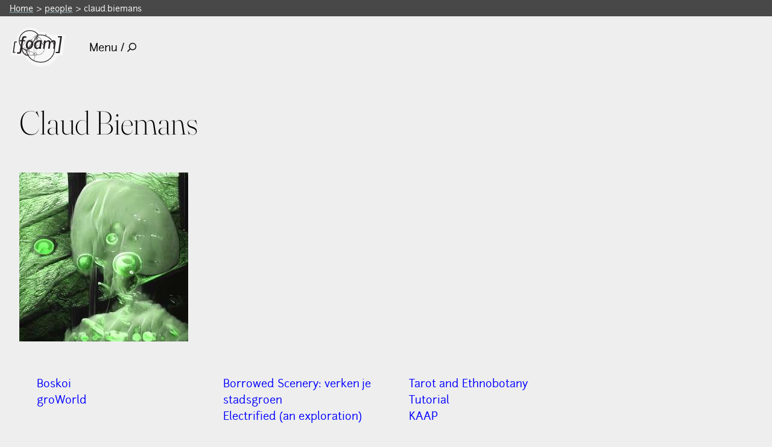

--- FILE ---
content_type: text/html; charset=utf-8
request_url: https://fo.am/people/claud-biemans/
body_size: 2384
content:

<!DOCTYPE html>
<html lang="en" class="no-js">
    
        <head>
            
<meta charset="utf-8">
<meta http-equiv="X-UA-Compatible" content="IE=edge">
<title>
    
        
            claud.biemans
        
        
            | FoAM
        
    
</title>

    

<meta name="viewport" content="width=device-width, initial-scale=1">
<link rel="shortcut icon" href="/static/img/favicon-16x16.png" type="image/x-icon" sizes="16x16" />
<link rel="shortcut icon" href="/static/img/favicon-32x32.png" type="image/x-icon" sizes="32x32" />
<link rel="apple-touch-icon" sizes="144x144" href="/static/img/apple-touch-icon-144x144.png">
<link rel="apple-touch-icon" sizes="114x114" href="/static/img/apple-touch-icon-114x114.png">
<link rel="apple-touch-icon" sizes="72x72" href="/static/img/apple-touch-icon-72x72.png">
<link rel="apple-touch-icon" sizes="57x57" href="/static/img/apple-touch-icon-57x57.png">
<link rel="apple-touch-icon" sizes="180x180" href="/static/img/apple-touch-icon-180x180.png">
<link rel="apple-touch-icon" sizes="152x152" href="/static/img/apple-touch-icon-152x152.png">
<link rel="apple-touch-icon" sizes="120x120" href="/static/img/apple-touch-icon-120x120.png">
<link rel="apple-touch-icon" sizes="76x76" href="/static/img/apple-touch-icon-76x76.png">
<link rel="apple-touch-icon" sizes="60x60" href="/static/img/apple-touch-icon-60x60.png">
<link rel="manifest" href="/manifest.json">

<script nonce="8icFjDcN4/UJR0SC7nyLVg==">
    document.documentElement.className = document.documentElement.className.replace('no-js', 'js');
</script>
<link rel="preload" href="/static/fonts/junction-regular-webfont.woff2" as="font" type="font/woff2" crossorigin>
<link rel="preload" href="/static/fonts/firasans-light-webfont.woff2" as="font" type="font/woff2" crossorigin>
<![if !IE]>
<link rel="stylesheet" href="/static/CACHE/css/output.8fbb83d6d71e.css" type="text/css">

    <link rel="stylesheet" href="/static/CACHE/css/theme.02329b8a987d.css" type="text/css">

<![endif]>


            
            
    <meta name="description" content="claud.biemans is a FoAM network member." />
    <meta property="og:title" content="claud.biemans" />
    <meta property="og:description" content="claud.biemans is a FoAM network member." />
    <meta property="og:locale" content="en" />
    <meta property="og:url" content="https://fo.am/people/claud-biemans/" />
    <meta property="og:type" content="person" />
    <meta property="og:site_name" content="FoAM" />
    <meta property="og:image" content="https://fo.am/media/images/51171621675_910641b.2e16d0ba.fill-280x280.jpegquality-60.jpg" />
    <meta name="twitter:title" content="claud.biemans" />
    <meta name="twitter:description" content="claud.biemans is a FoAM network member." />
    <meta name="twitter:url" content="https://fo.am/people/claud-biemans/" />

            
            
    <style>
        body {
            
                background-color: #EEEEEE;
            
        }
    </style>

        </head>
    
    <body class="template-user-profile-index-page" data-scroll-container>
        
        
            
<header id="header" class="main-header">
    <a href="#main-content" class="skip">Skip to main content</a>
    


    <script type="application/ld+json">
        {
            "@context": "https://schema.org",
            "@type": "BreadcrumbList",
            "itemListElement":
            [
                {
                    "@type": "ListItem",
                    "position": 1,
                    "item":
                    {
                        "@id": "http://fo.am/",
                        "name": "Home"
                    }
                }
                
                    {
                        "@type": "ListItem",
                        "position": 2,
                        "item":
                        {
                            "@id": "http://fo.am/people/",
                            "name": "people"
                        }
                    }
                
            }
        ]
        }
    </script>
    <nav class="breadcrumbs" aria-label="breadcrumb">
        <ol>
            <li><a href="/">Home</a></li>
            
                
                    <li ><a href="/people/" >people</a></li>
                    <li class="breadcrumb-item--active" aria-current="location">claud.biemans</li>
                
            
        </ol>
    </nav>


    <div class="topnav | box" role="navigation" aria-label="Main navigation">
        <a href="/" class="logo"><img src="/static/img/foam-logo.svg" alt="FoAM" width="157" height="107" /></a>
        <nav id="navigation" class="main-navigation">
            <button aria-expanded="false" class="button--menu">Menu / <svg width="15" height="15" xmlns="http://www.w3.org/2000/svg"><path d="M.103 13.737L3.66 10.18a.348.348 0 0 1 .249-.102h.386A6.093 6.093 0 0 1 8.906 0 6.093 6.093 0 0 1 15 6.093a6.093 6.093 0 0 1-10.078 4.612v.386a.36.36 0 0 1-.102.25l-3.557 3.556a.352.352 0 0 1-.498 0l-.662-.662a.352.352 0 0 1 0-.498zm8.804-2.956a4.686 4.686 0 0 0 4.687-4.688 4.686 4.686 0 0 0-4.687-4.687 4.686 4.686 0 0 0-4.688 4.687 4.686 4.686 0 0 0 4.688 4.688z" fill="#000" fill-rule="nonzero"/></svg></button>
            <div class="main-navigation-content" id="nav" hidden>
                <div>
                    <a href="#" class="main-navigation-close" id="navclose">Close</a>
                </div>
                <form action="/search/" method="get" class="search-form">
                    <input type="text" name="query" value="" aria-label="Search" id="search-input">
                    <button type="submit">Search</button>
                </form>
                
<ul>
    
        <li class="">
            <a href="/">home</a>
            
        </li>
    
        <li class="">
            <a href="/blog/">blog  📝</a>
            
        </li>
    
        <li class="">
            <a href="/activities/">activities 🛠</a>
            
        </li>
    
        <li class="">
            <a href="/publications/">publications 📚️</a>
            
        </li>
    
        <li class="">
            <a href="/events/">events 🗓</a>
            
        </li>
    
        <li class="">
            <a href="/thematics/">thematics</a>
            
        </li>
    
        <li class="ancestor">
            <a href="/people/">network</a>
            
        </li>
    
        <li class="">
            <a href="/about/">about</a>
            
        </li>
    
</ul>

            </div>
        </nav>

    </div>
</header>

        
        
            

        
        <main id="#main-content" tabindex="-1">
            
    <article class="user | box stack">
        <h1 class="box subset"><span>Claud Biemans</span></h1>
        <section class="user-profile">
            <div class="user-profile-data | box">
                <div class="user-profile-avatar" data-tilt>
                    <img src="/media/images/51171621675_910641b.2e16d0ba.fill-280x280.jpegquality-60.jpg" alt="" width="280" height="280" />
                </div>
                <div class="social-list">
                    <table>
                        
                        
                        
                        
                        
                        
                    </table>
                </div>
                
            </div>
        </section>
        
        
            <section class="remainders | box">
                

                
                
                    <ul class="User-items">
                        
                            <li class="User-item" data-icon="🛠"><a href="/activities/boskoi/">Boskoi</a></li>
                        
                            <li class="User-item" data-icon="🛠"><a href="/activities/groworld/">groWorld</a></li>
                        
                    </ul>
                

                
                    <ul class="User-items">
                        
                            <li class="User-item" data-icon="🗓"><a href="/events/edible-city-walk/">Borrowed Scenery: verken je stadsgroen</a></li>
                        
                            <li class="User-item" data-icon="🗓"><a href="/events/electrified-exploration/">Electrified (an exploration)</a></li>
                        
                            <li class="User-item" data-icon="🗓"><a href="/events/tarot-tutorial/">Tarot and Ethnobotany Tutorial</a></li>
                        
                            <li class="User-item" data-icon="🗓"><a href="/events/kaap/">KAAP</a></li>
                        
                    </ul>
                
            </section>
        
    </article>
    

        </main>
        
<footer>
    <nav role="navigation" aria-label="Secondary navigation">
        
            <ul>
                <li><a href="https://fff.fo.am/FoAM" rel="noopener"><img src="/static/img/footer-twitter.svg" alt="FoAM on Twitter" width="15" height="15" /></a></li>
                <li><a href="https://facebook.com/foam.network/" rel="noopener"><img src="/static/img/footer-facebook.svg" alt="FoAM on Facebook" width="9" height="16" /></a></li>
                
                <li><a href="https://www.instagram.com/foam_earth/" rel="noopener"><img src="/static/img/footer-tinyletter.svg" alt="FoAM on Tinyletter" width="14" height="14" /></a></li>
                <li><a href="/contact-us-via-email/" rel="noopener"><img src="/static/img/footer-email.svg" alt="contact FoAM via email" width="19" height="14" /></a></li>
            </ul>
    </nav>
    <div class="copyright">&copy;2026 foam o&uuml;</div>
    <div><img src="/static/img/footer-cc.svg" alt="creative commons"  width="46" height="14" /></div>
</footer>

        
        <![if !IE]>
        <script src="/static/CACHE/js/output.1bd62f0c69ef.js"></script>
        <![endif]>
    </body>
</html>
